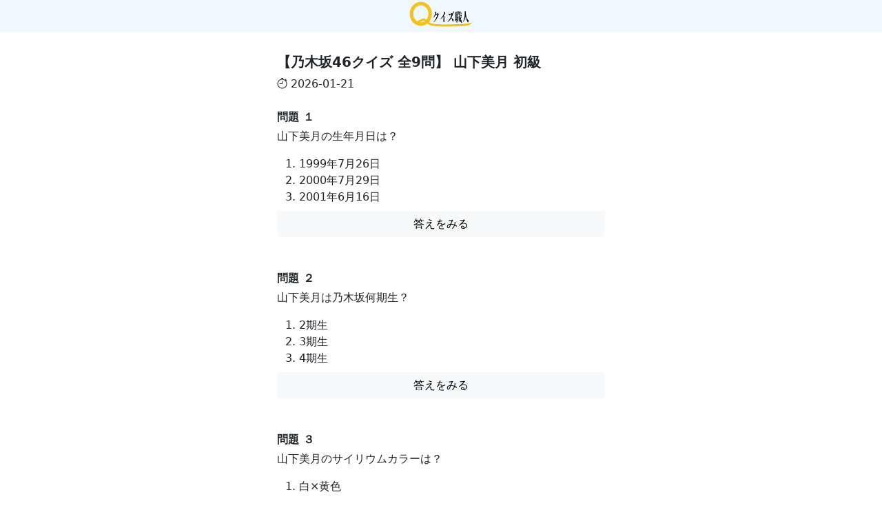

--- FILE ---
content_type: text/html; charset=utf-8
request_url: https://manken.biz/quizzes/338
body_size: 16186
content:
<!DOCTYPE html>
<html>
  <head>
    <meta name="csrf-param" content="authenticity_token" />
<meta name="csrf-token" content="Cgj6KODgR5MCGY6mZt18HSeDMeQC9sjY0ZLxOFntHhGqf0oC9Cc-AoYGJPXcLW1_bciMz3FxaoJ-MTnzCy6URw" />
    
    <meta name="viewport" content="width=device-width, initial-scale=1.0">
    <link rel ="stylesheet" href="https://cdnjs.cloudflare.com/ajax/libs/font-awesome/5.15.4/css/all.min.css">

    <meta charset="utf-8">
<title>山下美月クイズ 初級</title>
<link rel="icon" type="image/x-icon" href="/favicon.ico">
<link rel="apple-touch-icon" type="image/jpg" href="/favicon.ico" sizes="180x180">
<meta name="description" content="山下美月に関する初級クイズを作成しました。あなたは何問解けるかな？">
<meta name="keywords" content="クイズ,山下美月,初級">
<link rel="canonical" href="https://manken.biz/quizzes/338">
<meta name="robots" content="noindex">
<meta property="og:site_name" content="クイズ職人">
<meta property="og:title" content="山下美月クイズ 初級">
<meta property="og:description" content="山下美月に関する初級クイズを作成しました。あなたは何問解けるかな？">
<meta property="og:type" content="website">
<meta property="og:url" content="https://manken.biz/quizzes/338">
<meta property="og:image" content="https://s3.ap-northeast-1.amazonaws.com/manken.biz/uploads/season/banner/147/05ffa186-8769-45de-b1f0-69e73a12dcad.png">
<meta property="og:locale" content="ja_JP">
      <meta name="google-site-verification" content="4T8n9qVlDk38ZlbKZ1U7sS3r4EbTj72ZdmclwuCpd1Y" />
      <script async src="https://www.googletagmanager.com/gtag/js?id=G-KXXP2GP67J"></script>
      <script>
        window.dataLayer = window.dataLayer || [];
        function gtag(){dataLayer.push(arguments);}
        gtag('js', new Date());
        gtag('config', 'G-KXXP2GP67J');
      </script>

      <script async src="https://pagead2.googlesyndication.com/pagead/js/adsbygoogle.js?client=ca-pub-6872459867343599" crossorigin="anonymous"></script>

    <script src="https://code.jquery.com/jquery-3.6.0.min.js" integrity="sha256-/xUj+3OJU5yExlq6GSYGSHk7tPXikynS7ogEvDej/m4=" crossorigin="anonymous"></script>

    <link href="https://cdn.jsdelivr.net/npm/bootstrap@5.0.2/dist/css/bootstrap.min.css" rel="stylesheet" integrity="sha384-EVSTQN3/azprG1Anm3QDgpJLIm9Nao0Yz1ztcQTwFspd3yD65VohhpuuCOmLASjC" crossorigin="anonymous">
    <script src="https://cdn.jsdelivr.net/npm/bootstrap@5.0.2/dist/js/bootstrap.bundle.min.js" integrity="sha384-MrcW6ZMFYlzcLA8Nl+NtUVF0sA7MsXsP1UyJoMp4YLEuNSfAP+JcXn/tWtIaxVXM" crossorigin="anonymous"></script>
    <link rel="stylesheet" href="https://cdn.jsdelivr.net/npm/bootstrap-icons@1.9.1/font/bootstrap-icons.css" integrity="sha384-xeJqLiuOvjUBq3iGOjvSQSIlwrpqjSHXpduPd6rQpuiM3f5/ijby8pCsnbu5S81n" crossorigin="anonymous">
    <link rel="stylesheet" href="/css/custom.css">
    
    <style type="text/css">
      a {
        text-decoration: none;
      }
      img {
        max-width: 100%;
      }
    </style>
    <script src="/packs/js/home-6818c1a524a2166dd641.js"></script>
  </head>

  <body>
    <div class="text-center mv-top">
  <a href="/"><img src="/brand_logo.png" style="height: 40px"/></a>
</div>



<div class="container py-3" style="min-height: calc(100vh - 200px); max-width: 500px;">
  <h1 class="mt-3 fs-5 fw-bold">【乃木坂46クイズ 全9問】 山下美月 初級</h1>
  <span class="fs-6"><i class="bi bi-stopwatch me-1"></i>2026-01-21</span>
  <br>
  <br>
  <input type="hidden" value="338" id="quiz_id">

  <div class="mb-5">
    <div class="mb-3 description-style">
      <p class="me-2"><b>問題 １ </b></p>
      <p>山下美月の生年月日は？</p>
    </div>
      <ol class="mb-2">
        <li>1999年7月26日</li>
        <li>2000年7月29日</li>
        <li>2001年6月16日</li>
      </ol>

    <button 
      class="btn btn-light w-100 js_click_hide" 
      type="button" 
      data-bs-toggle="collapse" 
      data-bs-target="#answer_4782" 
      aria-expanded="false" 
      aria-controls="answer_4782"
    >答えをみる</button>

    <div class="collapse" id="answer_4782">
      <div class="alert alert-light mb-3 d-flex align-items-center pt-1" role="alert">
          <b class="me-2">答え: 1. 1999年7月26日</b>
        <div>
  <button type="button" class="btn js_like mr-3" data-question-id="4782">
    <i class="fas fa-thumbs-up" style="color: #999;"></i> 
    <span style="color: #999;">0</span>
  </button>
  <button type="button" class="btn js_unlike" data-question-id="4782">
    <i class="fas fa-thumbs-down" style="color: #999;"></i>
    <span style="color: #999;">0</span>
  </button>
</div>
      </div>

    </div>
  </div>
  <div class="mb-5">
    <div class="mb-3 description-style">
      <p class="me-2"><b>問題 ２ </b></p>
      <p>山下美月は乃木坂何期生？</p>
    </div>
      <ol class="mb-2">
        <li>2期生</li>
        <li>3期生</li>
        <li>4期生</li>
      </ol>

    <button 
      class="btn btn-light w-100 js_click_hide" 
      type="button" 
      data-bs-toggle="collapse" 
      data-bs-target="#answer_4783" 
      aria-expanded="false" 
      aria-controls="answer_4783"
    >答えをみる</button>

    <div class="collapse" id="answer_4783">
      <div class="alert alert-light mb-3 d-flex align-items-center pt-1" role="alert">
          <b class="me-2">答え: 2. 3期生</b>
        <div>
  <button type="button" class="btn js_like mr-3" data-question-id="4783">
    <i class="fas fa-thumbs-up" style="color: #999;"></i> 
    <span style="color: #999;">0</span>
  </button>
  <button type="button" class="btn js_unlike" data-question-id="4783">
    <i class="fas fa-thumbs-down" style="color: #999;"></i>
    <span style="color: #999;">0</span>
  </button>
</div>
      </div>

    </div>
  </div>
  <div class="mb-5">
    <div class="mb-3 description-style">
      <p class="me-2"><b>問題 ３ </b></p>
      <p>山下美月のサイリウムカラーは？</p>
    </div>
      <ol class="mb-2">
        <li>白×黄色</li>
        <li>オレンジ×黄色</li>
        <li>青×黄色</li>
      </ol>

    <button 
      class="btn btn-light w-100 js_click_hide" 
      type="button" 
      data-bs-toggle="collapse" 
      data-bs-target="#answer_4785" 
      aria-expanded="false" 
      aria-controls="answer_4785"
    >答えをみる</button>

    <div class="collapse" id="answer_4785">
      <div class="alert alert-light mb-3 d-flex align-items-center pt-1" role="alert">
          <b class="me-2">答え: 3. 青×黄色</b>
        <div>
  <button type="button" class="btn js_like mr-3" data-question-id="4785">
    <i class="fas fa-thumbs-up" style="color: #999;"></i> 
    <span style="color: #999;">0</span>
  </button>
  <button type="button" class="btn js_unlike" data-question-id="4785">
    <i class="fas fa-thumbs-down" style="color: #999;"></i>
    <span style="color: #999;">0</span>
  </button>
</div>
      </div>

    </div>
  </div>
  <div class="mb-5">
    <div class="mb-3 description-style">
      <p class="me-2"><b>問題 ４ </b></p>
      <p>山下美月が初選抜入りを果たしたシングル曲は？</p>
    </div>
      <ol class="mb-2">
        <li>いつかできるから今日できる</li>
        <li>ジコチューで行こう！</li>
        <li>シンクロニシティ</li>
      </ol>

    <button 
      class="btn btn-light w-100 js_click_hide" 
      type="button" 
      data-bs-toggle="collapse" 
      data-bs-target="#answer_4787" 
      aria-expanded="false" 
      aria-controls="answer_4787"
    >答えをみる</button>

    <div class="collapse" id="answer_4787">
      <div class="alert alert-light mb-3 d-flex align-items-center pt-1" role="alert">
          <b class="me-2">答え: 3. シンクロニシティ</b>
        <div>
  <button type="button" class="btn js_like mr-3" data-question-id="4787">
    <i class="fas fa-thumbs-up" style="color: #999;"></i> 
    <span style="color: #999;">0</span>
  </button>
  <button type="button" class="btn js_unlike" data-question-id="4787">
    <i class="fas fa-thumbs-down" style="color: #999;"></i>
    <span style="color: #999;">0</span>
  </button>
</div>
      </div>

    </div>
  </div>
  <div class="mb-5">
    <div class="mb-3 description-style">
      <p class="me-2"><b>問題 ５ </b></p>
      <p>2018年に山下美月が専属モデルとして起用されたファッション誌は？</p>
    </div>
      <ol class="mb-2">
        <li>Ray</li>
        <li>CanCam</li>
        <li>non-no</li>
      </ol>

    <button 
      class="btn btn-light w-100 js_click_hide" 
      type="button" 
      data-bs-toggle="collapse" 
      data-bs-target="#answer_4789" 
      aria-expanded="false" 
      aria-controls="answer_4789"
    >答えをみる</button>

    <div class="collapse" id="answer_4789">
      <div class="alert alert-light mb-3 d-flex align-items-center pt-1" role="alert">
          <b class="me-2">答え: 2. CanCam</b>
        <div>
  <button type="button" class="btn js_like mr-3" data-question-id="4789">
    <i class="fas fa-thumbs-up" style="color: #999;"></i> 
    <span style="color: #999;">0</span>
  </button>
  <button type="button" class="btn js_unlike" data-question-id="4789">
    <i class="fas fa-thumbs-down" style="color: #999;"></i>
    <span style="color: #999;">0</span>
  </button>
</div>
      </div>
      <article class="mb-3 description-style">
        <p>2019年1月23日発売の『CanCam』3月号では、初めて表紙に起用されている</p>
      </article>

    </div>
  </div>
  <div class="mb-5">
    <div class="mb-3 description-style">
      <p class="me-2"><b>問題 ６ </b></p>
      <p>2020年に発売した、山下美月の初ソロ写真集のタイトルは？</p>
    </div>
      <ol class="mb-2">
        <li>舞う人</li>
        <li>忘れられない人</li>
        <li>可憐な人</li>
      </ol>

    <button 
      class="btn btn-light w-100 js_click_hide" 
      type="button" 
      data-bs-toggle="collapse" 
      data-bs-target="#answer_4794" 
      aria-expanded="false" 
      aria-controls="answer_4794"
    >答えをみる</button>

    <div class="collapse" id="answer_4794">
      <div class="alert alert-light mb-3 d-flex align-items-center pt-1" role="alert">
          <b class="me-2">答え: 2. 忘れられない人</b>
        <div>
  <button type="button" class="btn js_like mr-3" data-question-id="4794">
    <i class="fas fa-thumbs-up" style="color: #999;"></i> 
    <span style="color: #999;">0</span>
  </button>
  <button type="button" class="btn js_unlike" data-question-id="4794">
    <i class="fas fa-thumbs-down" style="color: #999;"></i>
    <span style="color: #999;">0</span>
  </button>
</div>
      </div>
      <article class="mb-3 description-style">
        <p>ソロ1st写真集の初週売上としては歴代1位、女性ソロ写真集としては生田絵梨花の『インターミッション』に次ぐ「女性ソロ写真集初週売上記録」歴代2位となった</p>
      </article>

    </div>
  </div>
  <div class="mb-5">
    <div class="mb-3 description-style">
      <p class="me-2"><b>問題 ７ </b></p>
      <p>山下美月が初めてセンターに選ばれたシングル曲は？</p>
    </div>

    <button 
      class="btn btn-light w-100 js_click_hide" 
      type="button" 
      data-bs-toggle="collapse" 
      data-bs-target="#answer_4795" 
      aria-expanded="false" 
      aria-controls="answer_4795"
    >答えをみる</button>

    <div class="collapse" id="answer_4795">
      <div class="alert alert-light mb-3 d-flex align-items-center pt-1" role="alert">
          <b class="me-2">答え: 僕は僕を好きになる</b>
        <div>
  <button type="button" class="btn js_like mr-3" data-question-id="4795">
    <i class="fas fa-thumbs-up" style="color: #999;"></i> 
    <span style="color: #999;">0</span>
  </button>
  <button type="button" class="btn js_unlike" data-question-id="4795">
    <i class="fas fa-thumbs-down" style="color: #999;"></i>
    <span style="color: #999;">0</span>
  </button>
</div>
      </div>
      <article class="mb-3 description-style">
        <p>2021年1月27日発売の26thシングル</p>
      </article>

    </div>
  </div>
  <div class="mb-5">
    <div class="mb-3 description-style">
      <p class="me-2"><b>問題 ８ </b></p>
      <p>2022年度後期、山下美月がレギュラー出演を果たした連続テレビ小説は？</p>
    </div>

    <button 
      class="btn btn-light w-100 js_click_hide" 
      type="button" 
      data-bs-toggle="collapse" 
      data-bs-target="#answer_4796" 
      aria-expanded="false" 
      aria-controls="answer_4796"
    >答えをみる</button>

    <div class="collapse" id="answer_4796">
      <div class="alert alert-light mb-3 d-flex align-items-center pt-1" role="alert">
          <b class="me-2">答え: 舞い上がれ！</b>
        <div>
  <button type="button" class="btn js_like mr-3" data-question-id="4796">
    <i class="fas fa-thumbs-up" style="color: #999;"></i> 
    <span style="color: #999;">0</span>
  </button>
  <button type="button" class="btn js_unlike" data-question-id="4796">
    <i class="fas fa-thumbs-down" style="color: #999;"></i>
    <span style="color: #999;">0</span>
  </button>
</div>
      </div>
      <article class="mb-3 description-style">
        <p>望月久留美役として出演。乃木坂46現役メンバーの朝ドラ出演は初。</p>
      </article>

    </div>
  </div>
  <div class="mb-5">
    <div class="mb-3 description-style">
      <p class="me-2"><b>問題 ９ </b></p>
      <p>『乃木坂工事中』忘年会企画で恒例となった山下美月の持ちネタは？</p>
    </div>
      <ol class="mb-2">
        <li>マツケンサンバのモノマネ</li>
        <li>ひろゆきのモノマネ</li>
        <li>新庄剛志のモノマネ</li>
      </ol>

    <button 
      class="btn btn-light w-100 js_click_hide" 
      type="button" 
      data-bs-toggle="collapse" 
      data-bs-target="#answer_4798" 
      aria-expanded="false" 
      aria-controls="answer_4798"
    >答えをみる</button>

    <div class="collapse" id="answer_4798">
      <div class="alert alert-light mb-3 d-flex align-items-center pt-1" role="alert">
          <b class="me-2">答え: 1. マツケンサンバのモノマネ</b>
        <div>
  <button type="button" class="btn js_like mr-3" data-question-id="4798">
    <i class="fas fa-thumbs-up" style="color: #999;"></i> 
    <span style="color: #999;">0</span>
  </button>
  <button type="button" class="btn js_unlike" data-question-id="4798">
    <i class="fas fa-thumbs-down" style="color: #999;"></i>
    <span style="color: #999;">0</span>
  </button>
</div>
      </div>
      <article class="mb-3 description-style">
        <p>ヤマケンサンバともいわれている</p>
      </article>

    </div>
  </div>
</div>

<style type="text/css">
  .description-style img {
    max-width: 100%;
    max-height: 320px;
    display: block;
  }
  p {
    margin-bottom: 4px;
  }
</style>

<nav class="navbar navbar-light bg-light">
  <div class="container py-2">
    <div>
      <p>クイズ一覧</p>
      <div class="d-flex flex-wrap mb-4">
          <a href="/themes/1" class="p-2">ONE PIECE（ワンピース）</a>
          <a href="/themes/10" class="p-2">ハンターハンター</a>
          <a href="/themes/15" class="p-2">TWICE</a>
          <a href="/themes/17" class="p-2">NiziU　</a>
      </div>
    <ul>
      <li class="mb-2"><a style="color: gray; text-decoration: none;" href="/contacts/new">お問い合わせ</a></li>
      <li class="mb-2"><a style="color: gray; text-decoration: none;" href="/company">運用者情報・プライバシーポリシー</a></li>
      <li><a style="color: gray; text-decoration: none;" href="/sitemap">サイトマップ</a></li>
    </ul>
    <div class="text-right my-3 py-3"><small>© 2025 @manken.biz.</small></div>
    </div>
  </div>
</nav>


    <div id="page-top"><a href="#"><i class="bi bi-arrow-up-circle"></i>
</a></div>
  </body>
</html>


--- FILE ---
content_type: text/html; charset=utf-8
request_url: https://www.google.com/recaptcha/api2/aframe
body_size: 267
content:
<!DOCTYPE HTML><html><head><meta http-equiv="content-type" content="text/html; charset=UTF-8"></head><body><script nonce="b_-9KqXH9Otn8_6mW0bOJQ">/** Anti-fraud and anti-abuse applications only. See google.com/recaptcha */ try{var clients={'sodar':'https://pagead2.googlesyndication.com/pagead/sodar?'};window.addEventListener("message",function(a){try{if(a.source===window.parent){var b=JSON.parse(a.data);var c=clients[b['id']];if(c){var d=document.createElement('img');d.src=c+b['params']+'&rc='+(localStorage.getItem("rc::a")?sessionStorage.getItem("rc::b"):"");window.document.body.appendChild(d);sessionStorage.setItem("rc::e",parseInt(sessionStorage.getItem("rc::e")||0)+1);localStorage.setItem("rc::h",'1769019797815');}}}catch(b){}});window.parent.postMessage("_grecaptcha_ready", "*");}catch(b){}</script></body></html>

--- FILE ---
content_type: text/css
request_url: https://manken.biz/css/custom.css
body_size: 469
content:
.mv-top {
  background-color: aliceblue;
  height: 46px;;
}
#page-top {
  position: fixed;
  bottom: 20px;
  right: 20px;
  z-index: 99;
}
#page-top a {
  background: #72C7CA;
  text-decoration: none;
  color: #fff;
  width: 60px;
  height: 60px;
  padding: 4px 0;
  text-align: center;
  display: block;
  border-radius: 50%;
  opacity: 0.9;
  transition: all .3s ease;
}
#page-top i {
  font-size: 34px;
}
#page-top a:hover {
  text-decoration: none;
  opacity: .5;
}

--- FILE ---
content_type: text/javascript
request_url: https://manken.biz/packs/js/home-6818c1a524a2166dd641.js
body_size: 856
content:
!function(e){var t={};function n(i){if(t[i])return t[i].exports;var o=t[i]={i:i,l:!1,exports:{}};return e[i].call(o.exports,o,o.exports,n),o.l=!0,o.exports}n.m=e,n.c=t,n.d=function(e,t,i){n.o(e,t)||Object.defineProperty(e,t,{enumerable:!0,get:i})},n.r=function(e){"undefined"!==typeof Symbol&&Symbol.toStringTag&&Object.defineProperty(e,Symbol.toStringTag,{value:"Module"}),Object.defineProperty(e,"__esModule",{value:!0})},n.t=function(e,t){if(1&t&&(e=n(e)),8&t)return e;if(4&t&&"object"===typeof e&&e&&e.__esModule)return e;var i=Object.create(null);if(n.r(i),Object.defineProperty(i,"default",{enumerable:!0,value:e}),2&t&&"string"!=typeof e)for(var o in e)n.d(i,o,function(t){return e[t]}.bind(null,o));return i},n.n=function(e){var t=e&&e.__esModule?function(){return e.default}:function(){return e};return n.d(t,"a",t),t},n.o=function(e,t){return Object.prototype.hasOwnProperty.call(e,t)},n.p="/packs/",n(n.s=34)}({34:function(e,t){$(function(){$(".js_click_hide").on("click",function(){$(this).hide()}),$(".js_submit_answer").on("click",function(){var e=$(this).parents("form"),t=(e.find(".form-check-input").val(),e.find("textarea").val(),$("#quiz_id").val()),n=$(this).parents(".collapse");n.children().remove(),n.append('<div class="alert alert-primary">\u30d5\u30a3\u30fc\u30ed\u30d0\u30c3\u30af\u3042\u308a\u304c\u3068\u3046\u3054\u3056\u3044\u307e\u3057\u305f\u3002</div>'),$.ajax({url:"/api/questions/".concat(t,"/evaluations"),type:"POST",dataType:"json"})}),$(".js_like").on("click",function(){var e=$(this).data("question-id");$(this).prop("disabled",!0),$(this).find("i").css("color","#0d6efd");var t=$(this).find("span");t.css("color","#0d6efd"),t.text(parseInt(t.text())+1),$.ajax({url:"/api/management/questions/".concat(e,"/like"),type:"POST",dataType:"json"})}),$(".js_unlike").on("click",function(){var e=$(this).data("question-id");$(this).prop("disabled",!0),$(this).find("i").css("color","#0d6efd");var t=$(this).find("span");t.css("color","#0d6efd"),t.text(parseInt(t.text())+1),$.ajax({url:"/api/management/questions/".concat(e,"/unlike"),type:"POST",dataType:"json"})});var e=$("#page-top");e.hide(),$(window).scroll(function(){$(this).scrollTop()>100?e.fadeIn():e.fadeOut()}),e.click(function(){return $("body, html").animate({scrollTop:0},500),!1})})}});
//# sourceMappingURL=home-6818c1a524a2166dd641.js.map